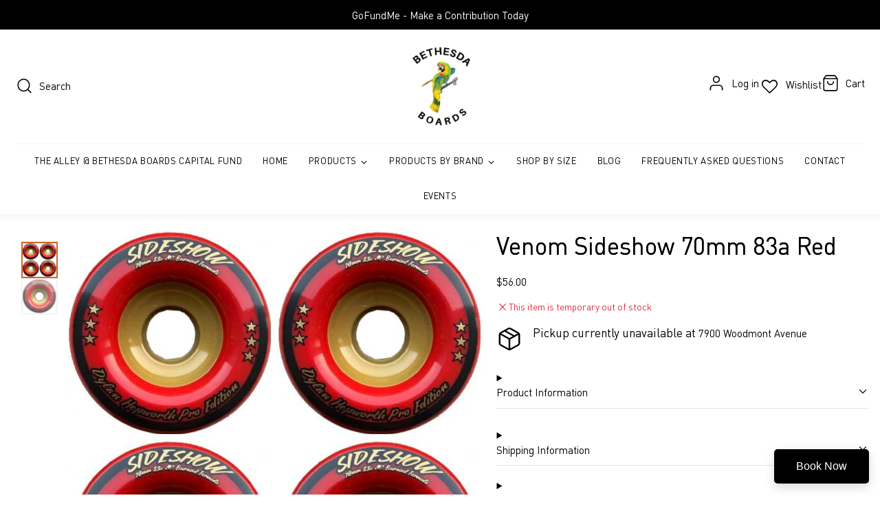

--- FILE ---
content_type: text/css
request_url: https://bethesdaboards.com/cdn/shop/t/12/assets/ced-custom.css?v=55691640938070920911658983862
body_size: 7186
content:
@import"https://fonts.googleapis.com/css2?family=Karla:wght@300;400&family=Open+Sans:wght@300;400;500&display=swap";:root{--page-width: 1305px;--primary-color: #FF8411;--secondory-color: #000;--white: #ffffff}@font-face{font-family:RockSalt-Regular;src:url(./RockSalt-Regular.eot);src:url(./RockSalt-Regular.eot?#iefix) format("embedded-opentype"),url(./RockSalt-Regular.otf) format("otf"),url(./RockSalt-Regular.svg#RockSalt-Regular) format("svg"),url(./RockSalt-Regular.ttf) format("truetype"),url(./RockSalt-Regular.woff) format("woff"),url(./RockSalt-Regular.woff2) format("woff2")}@font-face{font-family:DINPro;src:url(./DINPro.eot);src:url(./DINPro.eot?#iefix) format("embedded-opentype"),url(./DINPro.otf) format("otf"),url(./DINPro.svg#DINPro) format("svg"),url(./DINPro.ttf) format("truetype"),url(./DINPro.woff) format("woff"),url(./DINPro.woff2) format("woff2");font-display:swap}input.\#form-input:focus,textarea:focus,select:focus{outline:none;border:1px solid #000!important}*{font-weight:400!important}body,html,span{font-family:DINPro;font-size:15px!important}.\#hero-block.ced_custom_page_page{width:min(100%,1020px);margin:0 auto}.\#button,.spr-button-primary{border-radius:0}.\#button.\@ghost,.\@ghost.shopify-payment-button__button.shopify-payment-button__button--unbranded{box-shadow:unset;color:#fff;background:var(--primary-color);transition:.3s all}.\#button:hover.\@ghost:hover,.\@ghost.shopify-payment-button__button.shopify-payment-button__button--unbranded:hover{opacity:.8}.\#section.\@color-scheme\:invert,.\#media-placeholder.\@color-scheme\:invert,.\#media-overlay.\@color-scheme\:invert{background-color:#000}.\#section.\@color-scheme\:invert.ced_custom_page_title{padding-top:28px;padding-bottom:0;background:transparent}.\#section.\@color-scheme\:invert.ced_custom_page_title .\#hero-block h3{color:#000}.\#media-overlay.\@color-scheme\:invert{opacity:.98}.\#section.\@color-scheme\:default .\#media .\#hero-heading{color:#fff}.\#section.\@color-scheme\:invert{background-size:62px}.\#section.\@color-scheme\:invert .\#section-body .\#hero{text-align:left}.\#section.\@color-scheme\:invert .\#floating-content{padding-left:0}.\#section.\@color-scheme\:invert .\#button-group.\@align\:center{justify-content:left}.\#section.\@color-scheme\:invert .\#button.\@color\:invert{background-color:}.\#grid.\@reverse\:desktop{padding-top:0;padding-bottom:0}.\#section.\@color-scheme\:invert .\#hero-heading{color:#fff}.\#section.\@color-scheme\:invert .\#column.\@span\:6.\@span\:mobile\:12 figure{padding:0}.\#section.\@color-scheme\:invert .\#column.\@span\:6.\@span\:mobile\:12 figure img{height:450px;object-fit:cover}.\#grid.\@reverse\:desktop>*{direction:revert;position:relative;min-height:450px}.\#section-header{margin-bottom:25px}.\#section-button{margin-top:15px}#shopify-section-announcement-bar{position:relative;z-index:999}announcement-bar.\#announcement-bar{background-color:var(--secondory-color)}announcement-bar.\#announcement-bar p{color:#fff}button.\#announcement-bar-dismiss{display:none}.\#grid.\@container{padding-left:0;padding-right:0}.\#hero-heading{font-family:DINPro;text-transform:uppercase;color:#000;font-weight:700;display:inline-block}.\#main-header-inner-container{max-width:1500px;margin:0 auto}.\#main-header-inner{background-color:#fff}.\#main-header{box-shadow:0 -3px 14px 2px #0000001a}.\#main-header.\@overlap .\#main-header-inner{position:static!important}.\#main-header.\@overlap:after{display:none}.\#main-nav-container{border-top:1px solid #f5f5f5}.\#main-nav-wrapper .\#main-nav-link.\@root{color:#000;font-size:13px;font-weight:400;padding-left:15px!important;padding-right:15px!important;transition:.3s all;opacity:1;border-bottom:2px solid transparent}.\#main-nav-wrapper .\#main-nav-link.\@root:hover,.\#main-nav-wrapper .\#main-nav-item.\@root:hover>.\#main-nav-link.\@root{background-color:transparent!important;color:var(--primary-color);border-color:var(--primary-color)}ul.\#main-nav-submenu a{opacity:1!important;transition:.3s all;-webkit-transition:.3s all;-ms-transition:.3s all;-o-transition:.3s all;-moz-transition:.3s all;font-size:13px!important;padding-left:10px!important;padding-right:10px!important}ul.\#main-nav-submenu a:hover{color:var(--primary-color)}.\#main-header-logo.\@img{width:120px}.\#main-nav-item.\@dropdown a.\#main-nav-link.\@root SVG{stroke-width:2px;top:2px;position:relative}.\#main-header-toolbar .main-header-toolbar-link{text-decoration:none}span.main-header-toolbar-link-icon{display:inline-block;vertical-align:middle;margin-right:5px;position:relative}.main-header-toolbar-link-icon .\#cart-counter{background-color:var(--primary-color)}span.main-header-toolbar-link-icon .\#icon{color:#000;transition:.3s all;-webkit-transition:.3s all;-ms-transition:.3s all;-o-transition:.3s all;-moz-transition:.3s all}.\#main-header-toolbar span.main-header-toolbar-link-text{color:#000;vertical-align:middle;display:inline-block;transition:.3s all;-webkit-transition:.3s all;-ms-transition:.3s all;-o-transition:.3s all;-moz-transition:.3s all}.\#main-header-toolbar .main-header-toolbar-link:hover span,.\#main-header-toolbar .main-header-toolbar-link:hover svg{color:var(--primary-color)}.site-header__link.wishlist-hero-header-icon{text-decoration:none;vertical-align:middle;color:#000;transition:.3s all;-webkit-transition:.3s all;-ms-transition:.3s all;-o-transition:.3s all;-moz-transition:.3s all}.site-header__link.wishlist-hero-header-icon:hover,.site-header__link.wishlist-hero-header-icon:hover i.wlh-icon-heart-empty:before{color:var(--primary-color)}.site-header__link.wishlist-hero-header-icon i.wlh-icon-heart-empty{display:inline-block;vertical-align:middle;margin-right:3px;padding-top:0!important}.site-header__link.wishlist-hero-header-icon i.wlh-icon-heart-empty:before{color:#000;transition:.3s all;-webkit-transition:.3s all;-ms-transition:.3s all;-o-transition:.3s all;-moz-transition:.3s all}.\#section .\#section-body .\#grid,.\#section .\#section-body .\#hero,.\#section .\#section-body .\#section-button,.ced_custom_cart{max-width:1500px;width:100%;margin:0 auto;padding-left:16px;padding-right:16px}.ced_custom_cart{display:block}.\#section.\@color-scheme\:alt,.\#section.\@color-scheme\:default{background:transparent}main-nav .mobile_data_ui{display:none}form#customer_login .\#form-field,#create_customer .\#form-field{position:relative}.\#form-field span.show_hide_password{position:absolute;top:41px;right:16px}.\#form-field .\#form-label{text-transform:capitalize;color:#000;opacity:1;text-shadow:0 0 0;font-size:15px}.\#form-field .\#form-custom-select-trigger,.\#form-field .\#form-input,.\#form-field .\#form-select{border:1px solid #e4e4e4;font-size:15px;color:#6e6a6a;height:45px;box-shadow:unset;background:#fff}.\#form-field p{font-size:13px;margin-top:5px}.custom_slider .item img{width:100%}.slide.custom_slider .carousel-control{position:absolute;width:45px;height:45px;top:50%;transform:translateY(-50%);background-color:#000;line-height:55px;opacity:1;transition:.3s all;-webkit-transition:.3s all;-moz-transition:.3s all;-o-transition:.3s all;background-image:none;display:none}.slide.custom_slider .carousel-control:hover{background-color:var(--primary-color)}.custom_collection_list{gap:15px}.\#collection-cart-inner{position:relative}.custom_collection_list .\#collection-card a.stretched-link{background:#000;opacity:.2}.custom_collection_list .\#collection-card:hover .\#collection-cart-inner a.stretched-link{opacity:.4}.custom_collection_list .\#collection-card .\#collection-card-body{position:absolute;margin:0;bottom:5%;width:100%;z-index:21;transform:translateY(-50%)}.custom_collection_list h5.\#collection-card-title{opacity:1}.custom_collection_list .\#collection-card .\#collection-card-body h5 a{font-family:DINpro;opacity:1;color:#fff;background:var(--primary-color);position:static;text-decoration:none;font-size:17px;padding:15px 10px}.custom_collection_list .\#collection-card .\#collection-card-body h5 a:hover{text-decoration:none}.ced-section.\#section{background:#000;padding-top:65px;padding-bottom:60px}.ced-row{display:flex;flex-wrap:wrap;width:100%;align-items:center}.ced-column__img{max-width:500px;flex:0 0 500px}.ced-column__image-wrap{position:relative}.ced-column__image-wrap img{width:100%}.ced-column__h{position:absolute;top:50%;left:calc(100% - 40px);transform:translateY(-50%);width:300px}.ced-column{max-width:calc(100% - 500px);flex:0 0 calc(100% - 500px);padding-left:300px}.ced-column__content{padding-left:20px;position:relative}.ced-column__content h3.sub_heading{position:absolute;left:12px;top:-13px;font-weight:700!important;font-size:85px;text-shadow:0 0 #fff;color:#fff;opacity:.1}.ced-column__content h3{color:#fff;margin-bottom:25px;text-transform:uppercase}.ced-column__content p{color:#fff;font-size:16px;line-height:38px;text-align:justify}.ced-column__content .actions a{display:inline-block;padding:14px 30px;background:var(--primary-color);color:#fff;text-decoration:none;margin-top:15px;transition:.3s all}.ced-column__content .actions a:hover{opacity:.8}.ced-list{padding:0}.ced-list .ced-list__items{display:inline-block;list-style:none;margin-bottom:7px}.ced-list__items ul{padding:0;list-style:none}.ced-list__items ul li{margin-bottom:8px;color:#504444;position:relative;display:inline-block;padding-left:21px;margin-right:20px}.ced-list__items ul li:after{content:"";width:7px;height:10px;position:absolute;left:3px;border-radius:0;top:7px;border-bottom:2px solid #05760b;border-right:2px solid #05760b;transform:rotate(45deg)}.custom_faq .\#faq{max-width:1050px;width:100%!important;padding-left:16px;padding-right:16px}.custom_faq .\#faq .\#faq-item:first-child{border-top:none}.custom_faq .\#faq-item .\#faq-item-heading{color:#000;opacity:1!important;font-size:15px}.custom_faq .\#faq-item .\#faq-item-heading svg{width:17px;stroke-width:2px}.custom_faq .\#faq-item-content{padding-bottom:50px}.custom_faq .\#faq-item-content p{color:#807070}.\#main-footer{background-color:#000!important}.\#main-footer-grid.\@column-size\:auto,.\#main-footer .\#main-footer-bottom{max-width:1500px;margin:0 auto;display:flex;flex-wrap:wrap;width:100%;gap:unset;padding-left:8px;padding-right:8px}.\#main-footer .\#main-footer-bottom{margin-top:65px;padding-left:16px;padding-right:16px}.\#main-footer-grid.\@column-size\:auto .\#main-footer-grid-column{flex:0 0 25%;padding-left:8px;padding-right:8px}.\#main-footer-grid .\#main-footer-grid-column .\#main-footer-heading{margin-bottom:27px}.\#hero-heading{font-size:35px}.\#section.custom_about_us{padding-top:90px;padding-bottom:20px}.custom_about{display:flex;flex-wrap:wrap}.custom_about .images_wrapper,.custom_about .about_content{flex:0 0 50%}.custom_about .images_wrapper img{width:100%;height:450px;object-fit:cover;display:block}.custom_about .about_content .inner{background-color:#fff;padding:50px 75px;text-align:center;height:calc(100% - 50px);top:25px;position:relative;width:calc(100% + 4rem);transform:translate(-4rem)}.custom_about .about_content .inner:after{background-image:url(pattern_new.png);content:"";position:absolute;left:0;top:0;width:100%;height:100%;opacity:.05;background-size:50%}.custom_about .about_content .\#floating-content{display:block;height:auto;top:50%;transform:translateY(-50%);position:relative;z-index:1}.custom_about .about_content .inner h3.\#hero-heading{font-size:40px;color:#000}.custom_about .about_content .inner .\#hero-text p{color:#333!important;margin-top:30px;margin-bottom:25px;font-size:20px}.custom_about .about_content .inner .\#button-group{display:block}.custom_about .about_content .inner .\#button-group .\#button{display:inline-block;background:var(--primary-color);border-radius:0;color:#fff;transition:.3s all;margin-top:20px;border-color:var(--primary-color)}.custom_about .about_content .inner .\#button-group .\#button:hover{opacity:.8}.img-wrapper.custom_block{display:flex;padding-bottom:65px;flex-wrap:wrap}.img-wrapper.custom_block>.img-box{padding-right:8px;flex:0 0 50%}.img-wrapper.custom_block>.img-box img{width:100%;display:block}.img-wrapper.custom_block .right_box{flex:0 0 50%;display:flex;flex-wrap:wrap;padding-left:8px}.custom_block .right_box .banner-text{flex:0 0 100%;padding:65px 30px;text-align:center;background:var(--primary-color);margin-bottom:16px;position:relative}.banner_txt_inner{max-width:450px;margin:0 auto;width:100%;position:relative;z-index:1}.custom_block .right_box .banner-text:after{content:"";width:100%;position:absolute;height:100%;background-image:url(/cdn/shop/files/sub-banner-2.jpg?v=1649853722);top:0;left:0;background-size:cover;opacity:.1}.custom_block .right_box .banner-text h2{font-family:DINPro;font-weight:700;color:#fff!important;font-size:40px}.custom_block .right_box .banner-text p{line-height:26px;font-size:17PX;margin-top:25px;color:#fff;margin-bottom:25px}.custom_block .right_box .img-box{flex:0 0 50%}.custom_block .right_box .img-box.item-3{padding-right:8px}.custom_block .right_box .img-box.item-4{padding-left:8px}.custom_block .right_box .img-box img{width:100%;height:285px;object-fit:cover;display:block}.img-wrapper.custom_block .img-box{position:relative}.img-wrapper.custom_block .img-box .inner{position:relative;overflow:hidden}.img-wrapper.custom_block .img-box a{display:block}.img-wrapper.custom_block .img-box img{transition:.4s all}.img-wrapper.custom_block .img-box .inner>a:after{content:"";width:100%;height:100%;position:absolute;left:0;top:0;background:#000;opacity:.5}.img-wrapper.custom_block .img-box:hover img{transform:scale(1.1)}.img-wrapper.custom_block .img-box .collection{position:absolute;z-index:999;bottom:25px;width:100%;padding-left:15px;padding-right:15px}.img-wrapper.custom_block .img-box.item-1 img{height:647px;object-fit:cover;display:block}.img-wrapper.custom_block .img-box .collection a{color:#fff;font-size:25px}.custom_block .right_box .banner-text .\#button.\@ghost{border-color:#fff;box-shadow:unset;color:#fff;background-color:transparent}.custom_block .right_box .banner-text .\#button.\@ghost:hover{border-color:var(--primary-color);background-color:var(--primary-color)}.img-wrapper.custom_block_2{display:flex;flex-wrap:wrap;padding-top:0;padding-bottom:85px}.img-wrapper.custom_block_2 .img-box{flex:0 0 50%;padding-left:8px;padding-right:8px;position:relative}.img-wrapper.custom_block_2 .img-box>a{display:block;position:relative;opacity:.7;overflow:hidden}.img-wrapper.custom_block_2 .img-box>a img{display:block;width:100%;height:350px;object-fit:cover;transition:.3s all;-webkit-transition:.3s all;-ms-transition:.3s all;-moz-transition:.3s all}.img-wrapper.custom_block_2 .img-box:hover img{transform:scale(1.1)}.custom_block_2 .collection{position:absolute;width:calc(100% - 50px);left:25px;text-align:center;top:50%;transform:translateY(-50%)}.custom_block_2 .collection a{display:inline-block;text-decoration:none;color:#fff;font-weight:700!important;font-size:20px;text-transform:uppercase;padding:10px 15px;transition:.3s all;-webkit-transition:.3s all;-ms-transition:.3s all;-o-transition:.3s all;-moz-transition:.3s all}.custom_block_2 .collection a:hover{color:var(--primary-color)}.custom_collection.\#grid .\#product-card{padding-bottom:15px}.wishlisthero-floating{background:#ededed}.wishlisthero-floating .__react_component_tooltip{display:none}.\#product-card-media .\#media-image.\@position\:center{object-fit:cover}.\#product-card-info{width:100%!important;text-align:left!important;padding-left:15px;padding-right:15px}.\#product-card-info h5.\#product-card-title{text-overflow:ellipsis;white-space:nowrap;overflow:hidden;color:#000;font-size:15px;font-family:DINPro;opacity:1}.\#product-card-info .\#product-card-price{opacity:1;color:#000;font-size:20px;display:block}.\#search-template .\#collection-grid-sort{display:block;border-bottom:1px solid #e4e4e4;margin-bottom:25px;padding-bottom:15px}.\#search-template .\#collection-grid-sort:after{content:"";clear:both;display:table}.\#search-template .\#collection-grid-sort .\#form-select{float:right}.\#search-template .\#search-template-grid .\#grid{grid-gap:1rem}.\#search-template .\#collection-grid{padding-right:0}.\#search-template .\#search-template-form input{font-size:15px;height:45px;color:#333}.\#collection-grid-wrapper .\#collection-grid{padding-right:0}.\#product-card .\#product-card-badges{right:auto;left:22px}.\#collection-sidebar{background:transparent!important}.\#collection-sidebar{background:transparent!important;padding-left:0!important;padding-right:0!important}.\#collection-filter-label{margin-bottom:13px;border-bottom:1px solid #e4e4e4;padding-bottom:10px}details.\#collection-filter{border-bottom:none;padding-bottom:0;margin-bottom:25px}ul.\#collection-filter-list li{line-height:30px}.\#modal-popup-content .\#collection-sidebar{padding-left:15px!important;padding-right:15px!important}.page-width.custom_breadcrumbs{display:none}nav.breadcrumbs{margin-top:20px;margin-bottom:20px}.\#grid.\@strict.product_secription_top{display:block;grid-template-columns:unset;padding-top:25px}.\#grid.\@strict.product_secription_top:after{clear:both;display:table;content:""}.\#grid.\@strict.product_secription_top .\#column.\@span\:8{float:left;width:55%;position:sticky;top:0}.\#grid.\@strict.product_secription_top .\#column.\@span\:4{float:left;width:45%;padding-left:20px}.\#grid.\@strict.product_secription_top .loader-container{position:fixed;width:100%;height:100%;text-align:center;background-color:#fff;z-index:9}.\#grid.\@strict.product_secription_top .loader-container .loader{border:5px solid var(--primary-color);border-top:5px solid #e4e4e4;width:50px;height:50px;top:50%;position:relative;transform:translateY(-50%);margin-bottom:25px}.\#grid.\@strict.product_secription_top .loader-container>div{top:50%;position:relative;transform:translateY(-50%)}.\#grid.\@strict.product_secription_top .\#product-meta-inner{padding:0}.product_secription_top .\#product-meta-inner h3.\#hero-heading{font-size:35px;line-height:42px;font-family:DINPro;letter-spacing:unset;text-shadow:0 0 0}.product_secription_top .spr-starrating.spr-summary-starrating{display:block}.modal.custom-popup-outer{position:fixed;top:0;left:0;width:100%;height:100%;overflow-y:auto;background-color:#00000080;z-index:9999;display:none}.modal.custom-popup-outer .modal-card{max-width:1400px;width:calc(100% - 30px);margin:7% auto;background:#fff;position:relative}.custom-popup-outer .header{display:flex;border-bottom:1px solid #e4e4e4;width:100%;padding:15px;flex-wrap:wrap}.custom-popup-outer .header .logo{flex:0 0 25%;margin-top:auto;margin-bottom:auto;border-right:1px solid #e4e4e4}.custom-popup-outer .header .logo h1{font-size:19px;color:#000;text-transform:uppercase}.custom-popup-outer .header .search{flex:0 0 75%;padding-left:15px}.custom-popup-outer .wishlisthero-floating{display:none}.custom-popup-outer .header .search .\#predictive-search-input{position:relative;display:block}.custom-popup-outer .header .search .\#predictive-search-input-results{position:absolute;width:100%;top:49px;z-index:9;max-height:435px;overflow-y:auto;box-shadow:0 0 9px #0000001a}h5.\#predictive-search-resource-heading{color:#000;opacity:1;font-size:18px}.\#predictive-search-resource .\#collection-card-title a.stretched-link{position:static;color:#000;font-size:16px}.custom-popup-outer .header .search form.\#search-popup-form{border:1px solid #e4e4e4;border-radius:0;padding:10px}.custom-popup-outer .header .search input{font-size:15px}.custom-popup-outer .header .search form.\#search-popup-form .\#search-popup-icon svg{width:24px}.custom-popup-outer .header .search modal-close.\#search-popup-close{display:none}.modal.custom-popup-outer .modal-card button.close{position:absolute;right:-15px;top:-15px;width:35px;height:35px;background:#fff;border:1px solid #fff;border-radius:100%;cursor:pointer}.modal.custom-popup-outer .custom-modal{display:flex}.modal.custom-popup-outer .custom-modal>.\#column{flex:0 0 25%}.\#product-meta-inner .\#product-meta-block.\@type\:title .\#hero{padding-left:0;padding-right:0}.\#product-meta-inner .\#product-meta-block.\@type\:title .\#hero .\#hero-heading{font-weight:400;text-transform:capitalize}.custom-main{margin-bottom:30px}.custom-grip p.line-item-property__field{margin-bottom:6px}.custom-grip div.c_grip_item{position:relative;margin-right:15px}.custom-grip div.c_grip_item input{position:absolute;left:0;top:0;width:1px;height:1px}.custom-grip div.c_grip_item label{display:inline-block;padding-left:24px;position:relative;font-size:15px;color:#333;cursor:pointer}.custom-grip div.c_grip_item label:before{content:"";width:16px;height:16px;border:2px solid #333;display:inline-block;border-radius:50%;vertical-align:middle;position:absolute;left:0;top:5px}.custom-grip div.c_grip_item input+label:after{content:"";width:12px;height:7px;border-left:2px solid #333;border-bottom:2px solid #333;position:absolute;transform:rotate(-54deg);left:3px;top:6px;border-radius:2px;opacity:0;visibility:hidden}.custom-grip div.c_grip_item input:checked+label{color:var(--primary-color)}.custom-grip div.c_grip_item input:checked+label:after,.custom-grip div.c_grip_item input:checked+label:before{border-color:var(--primary-color);visibility:visible;opacity:1}.\#product-meta-inner .\#product-meta-block:not(:first-child){margin-top:15px}.\#product-meta-inner .\#product-meta-block:not(:last-child){margin-bottom:5px}.\#product-meta-inner .\#product-meta-block.\@type\:buy_buttons{max-width:100%}.\#product-meta-inner .\#product-meta-block.\@type\:buy_buttons .\#grid{display:block;padding-left:0;padding-right:0;margin-left:-5px;width:calc(100% + 10px)}.\#product-meta-inner .\#product-meta-block.\@type\:buy_buttons .\#grid:after{content:"";clear:both;display:table}.\#product-meta-inner .\#product-meta-block.\@type\:buy_buttons .\#grid .\#column{float:left;width:50%;padding-left:5px;padding-right:5px}.\#product-meta-inner .\#product-meta-block.\@type\:buy_buttons .\#grid .\#column button{border-radius:0!important;font-size:16px;font-family:DINPro;text-transform:initial;padding-top:20px;transition:.3s all;padding-bottom:20px;font-weight:400!important;letter-spacing:unset}.wishlisthero-product-page-button-container{margin-top:18px}.wishlisthero-product-page-button-container button{width:100%;padding-top:20px!important;padding-bottom:20px!important;height:auto!important}.wishlisthero-product-page-button-container button span{font-family:DINPro;font-weight:700;FONT-SIZE:16px}.wishlisthero-product-page-button-container button span svg{display:none}.\#product-option-picker-body .\#form-swatch-inner{border:1px solid #e4e4e4;font-weight:400;font-size:13px;padding:8px 20px}.custom-grip div.c_grip_item input{display:inline-block!important}.\#product-stock-alert .\#product-stock-alert-inner svg{width:18px;stroke-width:1.5px}.\#product-stock-alert .\#product-stock-alert-text{font-weight:400;font-size:14px}.\#product-meta-block .\#product-meta-collapse:after,.\#product-meta-block .\#product-meta-collapse:before{display:none}.\#product-meta-block.\@type\:collapsible_tab+.\#product-meta-block.\@type\:collapsible_tab{margin:unset!important}.\#product-meta-collapse-item .\#product-meta-collapse-heading{border-bottom:1px solid #e4e4e4;opacity:1}.\#product-meta-collapse-item .\#product-meta-collapse-heading span{text-transform:capitalize;font-weight:400;font-size:17px}.\#product-meta-collapse-item .\#product-meta-collapse-heading svg{stroke-width:1.5px}.\#product-meta-collapse-item .\#product-meta-collapse-body{padding-top:12px}.\#product-meta-collapse-item .\#product-meta-collapse-body p{color:#766363}#shopify-product-reviews{max-width:1500px;margin:0 auto!important;padding-left:16px;padding-right:16px;width:100%}.spr-content .new-review-form h3.spr-form-title{font-size:18px;text-shadow:0 0 BLACK;border-bottom:1px solid #e4e4e4;padding-bottom:12px}.spr-header{text-align:center}.spr-header span.spr-summary-caption,.spr-header .spr-summary-actions{display:block}.spr-header span.spr-starrating{display:inline-block;margin-bottom:7px}.spr-header span.spr-starrating .spr-icon,.spr-review-header-starratings .spr-icon{color:var(--primary-color)}.spr-header .spr-summary-actions-newreview{float:none;display:inline-block;padding:15px 30px;margin-top:10px;background-color:#000;color:#fff;text-decoration:none;font-family:DINPro;font-size:16px;transition:.3s all}.spr-header .spr-summary-actions-newreview:hover{background-color:orange;border-color:orange}.spr-review-header-title{font-size:17px}.spr-form-message-success{color:green}.spr-review-content p.spr-review-content-body{line-height:25px;color:#817e7e;font-size:15px}.spr-content .spr-form-label{text-transform:capitalize!important;font-size:15px!important;text-shadow:0 0 BLACK;margin-bottom:7px!important}.spr-form-contact input.spr-form-input,.spr-form-review input.spr-form-input,.spr-form-review textarea.spr-form-input{height:45px;font-size:15px;border:1px solid #e4e4e4}.spr-content .spr-form-actions{text-align:right}.spr-content .spr-button-primary{float:none;text-transform:capitalize;font-size:16px;letter-spacing:unset;transition:.3s all}.spr-content .spr-button-primary:hover{opacity:.8}.\#product-card.\@align\:center .\#product-card-info{padding-left:0;padding-right:0;margin-bottom:5px}.custom_collection .\#product-card.\@align\:center .\#product-card-info{padding-left:10px;padding-right:10px}.\#collection-grid-wrapper .\#collection-grid-header .\#collection-grid-product-count{font-size:16px;font-weight:400}.\#collection-grid-wrapper .\#collection-grid-header .\#form-select,.\#search-template .\#collection-grid-sort .\#form-select{border:1px solid #e4e4e4;background:transparent}.\#collection-grid-wrapper .\#collection-grid-header .\#form-select select,.\#search-template .\#collection-grid-sort .\#form-select select{font-size:15px;font-family:DINPro;background:transparent;height:45px}.\#collection-grid-wrapper .\#collection-grid-header .\#form-select svg,.\#search-template .\#collection-grid-sort .\#form-select svg{stroke-width:2px}.\#collection-grid-active-filters .\#active-filter{margin-bottom:9px;margin-right:5px}.\#collection-grid-active-filters .\#active-filter-link{display:inline-block;border:1px solid #e4e4e4;padding:4px 15px}.\#collection-grid-active-filters .\#active-filter-link .\#active-filter-type{display:none}.\#active-filter-link span.\#active-filter-value{font-weight:400;text-transform:capitalize;font-size:13px;display:inline-block;vertical-align:middle}.\#collection-grid-active-filters .\#active-filter-link svg{display:inline-block;vertical-align:middle;stroke-width:2px;width:15px}collection-product-grid>.\#grid,.\#search-template-grid .\#grid{padding-left:0!important;padding-right:0!important}collection-product-grid .\#product-card.\@align\:center .\#product-card-info{padding-left:0;padding-right:0;margin-bottom:5px}collection-product-grid .\#product-card{margin-bottom:15px}.\#product-card .ced-view-entire-product-container .view-entire-product{position:absolute;top:50%;z-index:9;background:#000;color:#fff;text-decoration:none;font-size:15px;padding:3px 10px 5px;left:50%;transform:translate(-50%,-50%);transition:.3s all;-webkit-transition:.3s all;-ms-transition:.3s all;-o-transition:.3s all;-moz-transition:.3s all;opacity:0;visibility:hidden;z-index:99;width:120px;text-align:center;line-height:25px;display:block}.\#product-card:hover .ced-view-entire-product-container .view-entire-product{opacity:1;visibility:visible}.\#product-card .ced-view-entire-product-container .view-entire-product:hover{background-color:#da8420}.\#collection-filter-contents{margin-top:calc(var(--spacer)*.5);max-height:250px;overflow-y:auto}.\#collection-filter-contents .\#price-slider-base{width:calc(100% - 2rem)}.\#collection-filter .\#collection-filter-label{border-bottom:1px solid #e4e4e4;padding-top:10px!important}.\#collection-filter .\#collection-filter-label span{color:#000;font-size:16px;text-transform:capitalize;text-shadow:0 0 BLACK}ul.\#collection-filter-list .\#form-checkbox{color:#000;opacity:1}ul.\#collection-filter-list .\#form-checkbox-icon{border:2px solid #000}.modal.custom-popup-outer .custom-modal .\#column .\#collection-sidebar{padding:0 10px!important}.\#price-slider-values>div{color:#000}a.\#active-filter-reset{text-transform:capitalize;text-shadow:0 0 BLACK;font-size:15px;display:inline-block;vertical-align:middle}.custom-modal-product-grid{flex:0 0 75%}.custom-modal-product-grid .\#grid{display:block}.custom-modal-product-grid .\#grid:after{content:"";clear:both;display:table}.modal.custom-popup-outer .custom-modal .custom-modal-product-grid .\#column{float:left;padding:10px;width:calc(100% / 3)}.modal.custom-popup-outer .custom_pop_inner{border:1px solid #e4e4e4;padding:20px 15px}.opt_select input{display:block;width:100%;height:40px;border:1px solid #e4e4e4;color:#816f6f;text-align:center;margin-top:15px;margin-bottom:11px}.opt_select button.customSelect{display:block;width:100%;padding:15px;border-radius:0;border:1px solid #000;font-size:16px;font-family:DINPro;color:#000;background:#fff;cursor:pointer;transition:.3s all;-webkit-transition:.3s all;-ms-transition:.3s all;-o-transition:.3s all;-moz-transition:.3s all}.opt_select button.customSelect:hover{background-color:#75bada;border-color:#75bada}.ced_custom_cart .\#cart-items{padding-left:0}.ced_custom_cart .\#col.\@8{width:75%}.ced_custom_cart .\#col.\@4{width:25%}.\#cart-items-header .\#cart-items-title{font-size:25px}.\#cart-items-header .\#cart-items-shopping-link{color:#000;text-shadow:0 0 BLACK}.\#cart-item-image figure.\#media{border:1px solid #d1cece}.\#cart-items-body h5.\#cart-item-title{text-shadow:0 0 0;line-height:19px;margin-bottom:5px;font-size:15px}.\#cart-item-meta ul.\#cart-item-props li{line-height:27px;color:#606060}.\#cart-item-price span.\#cart-item-price-final{color:#000;font-size:17px;text-shadow:0 0 BLACK}.\#cart-item-qty-controls{border:1px solid #e4e4e4}.\#cart-item-qty-controls button svg{color:#000;stroke-width:2px!important;opacity:1}.\#cart-item-qty-controls input{border:none;background:transparent;height:42px}.\#cart-item-qty-controls input:focus,.\#cart-item-qty-controls input:focus-visible{border:none;box-shadow:unset}label.\#cart-checkout-order-notes-label{text-shadow:0 0 BLACK;text-transform:capitalize;font-size:16px}.\#cart-checkout-order-notes textarea{border:1px solid #e4e4e4;font-size:15px;color:#333;padding:8px;min-height:140px}.\#cart-checkout-buttons .\#button-inner span{text-transform:capitalize;letter-spacing:unset}.\#cart--clear-cart a{color:#000;text-shadow:0 0 BLACK}.ced_custom_cart .\#cart-checkout{background:transparent!important;padding-left:0!important;padding-right:0!important}h2.\#cart-empty-title{text-transform:capitalize}.ced_custom_cart .\#cart-empty{padding-bottom:85px}.ced_custom_page_blog{text-align:center!important}.\#article-card-caption h5.\#article-card-title{color:#000;opacity:1;font-size:19px;text-shadow:0 0 BLACK}ul.\#article-card-meta li{font-style:italic}.\#article-card.\@align\:center .\#article-card-caption{text-align:left}.\#article-card-meta,.\#article-card.\@align\:center .\#article-card-meta{justify-content:left;margin-top:5px}h3.contact_title{margin-bottom:28px;flex:0 0 100%;order:1;border-bottom:1px dashed #e4e4e4;padding-bottom:10px;font-size:30px}.contact_custom_info{display:flex;max-width:1500px;margin:0 auto;width:100%;flex-wrap:wrap;padding-left:16px;padding-right:16px}.contact_custom_info .\#contact-form{width:calc(100% - 300px);order:3}.contact_custom_info .\#contact-form .\#grid.\@strict{padding-left:0;padding-right:0}.contact_custom_info .\#contact-form .\#form-field textarea{height:180px}.contact_custom_info .contact_info{width:300px;text-align:left;order:1;padding-right:30px}.contact-details-custom ul{list-style:none;padding:0 0 18px;margin:0;border-bottom:1px dashed #e4e4e4}.contact-details-custom ul li{margin-bottom:30px}.contact-details-custom .peer-content h4{margin-bottom:7px;font-size:22px;text-shadow:0 0 BLACK}.contact-details-custom .peer-content p{color:#333}.social-link.peer-icon svg.\#icon{width:17px!important;height:17px}.contact_custom_info .flex-center{justify-content:right}.contact_custom_info .flex-center button span{text-transform:capitalize;font-family:DINPro;letter-spacing:unset;text-shadow:0 0 BLACK}.custom_newsletter{padding-top:60px;padding-bottom:60px;margin-top:70px;background:#fff}.\#main-footer-newsletter-inner{display:block!important;border:none!important;position:relative}.\#main-footer-newsletter-inner button#Subscribe{position:absolute;right:0;top:0;cursor:pointer;height:50px}.\#main-footer-newsletter-inner input{border:1px solid #fff;height:50px;font-size:15px}.\#main-footer-newsletter-inner p{font-size:14px;margin-top:5px}.custom_newsletter .\#grid{display:block;text-align:center}.custom_newsletter .\#grid .\#hero-block.\@spaced-block{margin-top:45px;margin-bottom:20px}.custom_newsletter .\#grid .\#hero-text{opacity:1;font-size:17px}.\#main-footer-newsletter h3#ContactFooter-success{font-size:16px;color:green;margin-top:10px}.\#main-footer-newsletter h3#ContactFooter-success svg{width:20px;display:inline-block;vertical-align:middle;margin-right:6px}.\#main-footer-heading{font-family:DINPRO;margin-bottom:40px;font-size:19px!important}.\#main-footer-text p,.\#main-footer-social-menu .\#social-profiles-item,.\#main-footer-nav>li>a{font-size:15px}.\#main-footer-text p{line-height:30px}ul.\#main-footer-nav a{font-weight:400;line-height:35px}.footer_social{margin-top:35px}.\#main-footer-newsletter-inner{border-radius:0!important}p.\#main-footer-copy-text{margin-bottom:35px}.\#main-footer-social-menu .\#social-profiles-item{opacity:1}nav.\#customer-nav .\#customer-nav-item{font-size:15px;text-transform:capitalize;opacity:1;border-bottom:1px solid #333;padding-left:0;padding-right:0;margin-left:10px;padding-bottom:1px;margin-right:10px;transition:.3s all}nav.\#customer-nav .\#customer-nav-item.\!active,nav.\#customer-nav .\#customer-nav-item:hover{color:var(--primary-color);border-color:var(--primary-color)}.\#customer-account .\#customer-address-list .\#customer-address-item{border:1px solid #e4e4e4;padding:20px;margin-right:5px;box-sizing:border-box;position:relative}.\#customer-address-item .\#customer-address-info p{color:#333;font-size:15px;line-height:25px}.\#customer-address-item .\#customer-address-item-default{position:absolute;right:0;top:0;width:35px;height:35px;border:2px solid green;overflow:hidden;border-radius:0;text-indent:-100px}.\#customer-address-item .\#customer-address-item-default:after{content:"";height:10px;width:17px;border-left:2px solid green;border-bottom:2px solid green;position:absolute;left:8px;top:8px;transform:rotate(-45deg)}.\#customer-address-form .\#row .\#column{margin-bottom:20px}.\#customer-address-form .\#row{margin-left:0;margin-right:0;display:block;margin-top:0}.page_custom.\#rte p{line-height:27px;color:#333}.page_custom.\#rte *{font-weight:700;opacity:1}.page_custom.\#rte p b{color:#000;font-weight:700!important}@media (max-width: 1200px){.ced-column__img{max-width:400px;flex:0 0 400px}.ced-column__h{width:195px;left:calc(100% - 155px)}.ced-column{max-width:calc(100% - 400px);flex:0 0 calc(100% - 400px);padding-left:55px}}@media (max-width: 1060px){.page_custom.\#rte.\@width\:normal{width:100%;padding-left:16px;padding-right:16px}}@media (max-width: 1024px){.custom_slider .item img{height:auto}}@media (max-width: 991px){.\#modal-popup .\#main-nav{padding-left:15px!important;padding-right:15px!important}.\#modal-popup .\#main-nav-link{font-size:15px!important;text-transform:capitalize;letter-spacing:unset}.\#modal-popup .\#main-nav-dropdown{padding-left:8px;padding-top:1px!important}.\#main-nav-link .\#icon{stroke-width:1.5px!important}.\#modal-popup .\#main-nav-link.\@root{padding:15px 0!important}.\#modal-popup-stage .\#modal-popup-layout{right:auto;left:0;float:left;width:min(600px,calc(100% - 50px))!important}.\#modal-popup[opened] .\#modal-popup-stage{left:0!important}.\#main-header-toolbar modal-trigger[target="#main-header-search"]{order:2}.\#main-header-inner{padding:10px 16px!important}.\#main-header-logo.\@img{width:90px}.\#main-header-toolbar modal-trigger .\#icon *{stroke:#000;color:#000}.site-header__link.wishlist-hero-header-icon{display:none}.\#main-nav-container{display:none!important}.\#modal-popup.\@layout\:search-bar .\#modal-popup-layout{left:auto;float:none}.custom_collection_list{overflow-x:unset!important}.custom_collection_list:before,.custom_collection:after{display:none}.custom_collection_list,.custom_collection{overflow-x:unset!important;display:block;padding-left:8px!important;padding-right:8px!important}.custom_collection_list:after,.custom_collection:after{content:"";clear:both;display:table}.custom_collection_list .\#column,.custom_collection .\#column{float:left;width:50%;padding:8px}.custom_collection.\#grid .\#column{border:none;background-color:transparent}.custom_collection.\#grid .\#column .\#product-card{border:1px solid #e4e4;background-color:#fff}.\#section .\#section-body .\#grid,.\#section .\#section-body .\#hero,.\#section .\#section-body .\#section-button{padding-left:16px;padding-right:16px}.img-wrapper.custom_block>.img-box{flex:0 0 100%;padding-right:0;order:2}.img-wrapper.custom_block .right_box{flex:0 0 100%;padding-left:0;order:1;margin-bottom:15px}.custom_about .images_wrapper,.custom_about .about_content{flex:0 0 100%}.custom_about .about_content .inner{width:calc(100% - 30px);height:auto;transform:unset;top:-15px;left:15px}.custom_about .about_content .\#floating-content{transform:unset}.custom_about .about_content .\#floating-content p{margin-bottom:0!important}.\#section.\@color-scheme\:invert .\#column.\@span\:6.\@span\:mobile\:12:first-child{display:none}.\#section.\@color-scheme\:invert .\#section-body .\#hero{text-align:center}.\#section.\@color-scheme\:invert .\#button-group.\@align\:center{justify-content:center}.\#collection-grid-filter-btn{padding:0!important;margin-bottom:18px;margin-top:12px}.\#collection-grid-wrapper .\#collection-grid,.\#search-template .\#collection-grid{padding-left:0;padding-right:0}.\#grid.\@strict.product_secription_top .\#column.\@span\:8{width:45%}.\#grid.\@strict.product_secription_top .\#column.\@span\:4{width:55%}.modal.custom-popup-outer .custom-modal>.\#column .\#collection-sidebar-wrapper.hide-mobile{display:block!important}.modal.custom-popup-outer .custom-modal{display:block}.modal.custom-popup-outer .custom-modal:after{clear:both;display:table;content:""}.modal.custom-popup-outer .custom-modal>.\#column{float:left;width:35%}.custom-modal .custom-modal-product-grid{float:left;width:65%}.modal.custom-popup-outer .custom-modal .custom-modal-product-grid .\#column{width:50%}.ced-column__img{max-width:300px;flex:0 0 300px}.ced-column__h{width:150px;left:calc(100% - 125px)}.ced-column{max-width:calc(100% - 300px);flex:0 0 calc(100% - 300px);padding-left:30px}.ced-column__content p{font-size:15px;line-height:32px}.ced-column__content h3.sub_heading{font-size:60px}.ced_custom_cart .\#cart-item-card{align-items:flex-start}.ced_custom_cart .\#col.\@8,.ced_custom_cart .\#col.\@4{width:100%}.\#cart-item-card .\#cart-item-image{width:145px}.\#cart-item-card .\#cart-item-meta{width:calc(100% - 145px)}cart-item.\#cart-item{flex-direction:unset}.\#cart-item-card{width:60%;flex:0 0 60%}.\#cart-item-side{width:35%}main-cart.\#cart-wrapper.ced_custom_cart{padding-left:16px;padding-right:16px}cart-items .\#cart-items{padding-left:0;padding-right:0}.\#main-footer .\#container{padding-left:0;padding-right:0}.\#main-footer-grid .\#main-footer-grid-column,.\#main-footer-grid.\@column-size\:auto .\#main-footer-grid-column{flex:0 0 50%;margin-bottom:35px}.\#main-footer-bottom{padding-left:16px;padding-right:16px;text-align:center;padding-top:20px;margin-top:5px!important;border-top:1px solid #343131}.custom_blog.\#grid{display:block}.custom_blog.\#grid .\#column{margin-bottom:40px}.custom_blog.\#grid .\#column:last-child{margin-bottom:0}.\#section-button{margin-top:10px}nav.\#customer-nav{padding-left:15px;padding-right:15px}.\#customer-account{width:100%!important;padding-left:16px!important;padding-right:16px!important}.\#customer-account .\#customer-address-list .\#customer-address-item{padding-left:10px;padding-right:10px}.\#main-footer-payment-list{justify-content:center}}@media (max-width: 767px){.\#section-header{margin-bottom:15px}.\#hero-heading{font-size:25px}.\#modal-popup.\@layout\:search-bar .\#modal-popup-layout{width:calc(100% - 20px)!important}.custom_about .about_content .inner{padding-left:10px;padding-right:10px}.custom_block .right_box .img-box{flex:0 0 100%;padding-right:0!important;padding-left:0!important}.custom_block .right_box .img-box.item-3{margin-bottom:15px}.img-wrapper.custom_block_2 .img-box{flex:0 0 100%;margin-bottom:20px;padding-left:0;padding-right:0}.img-wrapper.custom_block_2 .img-box:last-child{margin-bottom:0}.custom_block_2 .collection{width:100%;left:0}.custom_slider .item img.desktop{display:none}.custom_slider .item img.mobile{display:block!important}.\#pagination-wrapper{margin-bottom:15px}.\#collection-grid .\#pagination{padding-left:0!important;padding-right:0}.\#pagination-wrapper .\#pagination-item{width:25px;height:25px;font-size:13px;line-height:25px;padding:0!important;margin-left:2px;margin-right:2px}.\#pagination-wrapper .\#pagination-item svg{width:13px!important}.\#grid.\@strict.product_secription_top .\#column.\@span\:8,.\#grid.\@strict.product_secription_top .\#column.\@span\:4{float:none;width:100%;position:static}.\#grid.\@strict.product_secription_top .\#column.\@span\:4{margin-top:15px;padding-left:0}.product_secription_top .\#product-meta-inner h3.\#hero-heading{font-size:23px}.modal.custom-popup-outer .custom-modal>.\#column,.custom-modal .custom-modal-product-grid{float:none;width:100%}.custom-popup-outer .header{padding:0}.custom-popup-outer .header .logo{flex:0 0 100%;padding:15px;border-bottom:1px solid #e4e4e4}.custom-popup-outer .header .search{flex:0 0 100%;padding-left:0;margin-top:0}.\#product-card .ced-view-entire-product-container .view-entire-product{position:static;opacity:1;visibility:visible;transform:unset;margin-top:12px;display:inline-block}.\#main-footer .\#section.\@spaced{padding-top:40px}.\#main-footer .\#container{padding-left:16px;padding-right:16px}.\#main-footer-grid.\@column-size\:auto .\#main-footer-grid-column{flex:0 0 100%}.\#main-footer-grid.\@column-size\:auto .\#main-footer-heading{border-bottom:1px solid rgba(255,255,255,.2);padding-bottom:15px;font-size:15px!important;margin-bottom:10px!important}.\#main-footer .\#main-footer-bottom{margin-top:5px}.\#main-footer-grid.\@column-size\:auto .\#main-footer-heading.active{background:transparent;padding-left:0;padding-right:0;padding-top:0}.\#cart-item-card{width:100%;flex:0 0 100%}.\#cart-item{flex-wrap:wrap}.\#cart-item-side{margin-top:18px;border-top:1px solid #e4e4e4;padding-top:15px}cart-item.\#cart-item:first-child{border-top:none}cart-item.\#cart-item{border-top:1px solid #e4e4e4!important}.ced_custom_cart .\#cart-empty{padding-top:25px;padding-bottom:50px}.contact_custom_info .flex-center button{width:100%}.contact_custom_info .\#contact-form{flex:0 0 100%;order:2}.contact_custom_info .contact_info{flex:0 0 100%;order:3;padding-right:0;border-top:1px dashed #e4e4e4;margin-top:15px;padding-top:15px}.ced-column__img{max-width:100%;flex:0 0 100%;margin-bottom:75px}.ced-column__h{width:250px;bottom:-50px;top:auto;transform:translate(-50%);left:50%}.ced-column__content h3.sub_heading{font-size:45px;left:50%;transform:translate(-50%);top:5px}.ced-column{padding-left:0;max-width:100%;flex:0 0 100%}.ced-column__content{padding-left:0;text-align:center}.ced-column__content p{text-align:center}.\#search-template .\#search-template-form-wrapper{padding-left:16px;padding-right:16px}}@media (max-width: 450px){.custom_collection_list .\#column,.custom_collection .\#column{width:100%}}
/*# sourceMappingURL=/cdn/shop/t/12/assets/ced-custom.css.map?v=55691640938070920911658983862 */


--- FILE ---
content_type: text/css
request_url: https://bethesdaboards.com/cdn/shop/t/12/assets/apps-review.css?v=103428823693816179051658206519
body_size: -544
content:
.spr-content .new-review-form{width:min(600px,100%);margin-left:auto;margin-right:auto}.spr-content .spr-form-input-email,.spr-content .spr-form-input-text,.spr-content .spr-form-input-textarea{padding:.5rem;font-size:1rem}.spr-content .spr-form-label{text-transform:uppercase;opacity:.8;margin-bottom:.3rem;display:block;font-size:.8rem}.spr-content .spr-form-title{margin-bottom:1.5rem}.spr-content .spr-form-contact-email,.spr-content .spr-form-contact-location,.spr-content .spr-form-contact-name,.spr-content .spr-form-review-body,.spr-content .spr-form-review-rating,.spr-content .spr-form-review-title{margin-block-end:1.5rem}.spr-content .spr-form-input-textarea{font-family:inherit}.spr-content .spr-form-actions{text-align:center}.spr-content .spr-button-primary{float:none}.spr-review-content-body{font-size:1.15rem}

--- FILE ---
content_type: text/css
request_url: https://bethesdaboards.com/cdn/shop/t/12/assets/product-badges.css?v=3025722594199969341658206519
body_size: -751
content:
.\#product-badges{display:flex}.\#product-badge{font-weight:var(--font-body-weight-bold);text-transform:uppercase;font-size:calc(var(--font-size-base)*.8);color:#fff;background:#333;padding:.25rem .6rem;border-radius:1rem}.\#product-badge+.\#product-badge{margin-left:calc(var(--spacer)*.3)}

--- FILE ---
content_type: text/css
request_url: https://bethesdaboards.com/cdn/shop/t/12/assets/product-meta-loading.css?v=175696835189382279611658206519
body_size: -612
content:
.\#product-meta-loading{position:absolute;top:0;left:0;width:100%;height:100%;display:none;align-items:center;justify-content:center;background-color:rgba(var(--color-background),.5);z-index:1}.\#product-meta-loading[active]{display:flex}

--- FILE ---
content_type: text/css
request_url: https://bethesdaboards.com/cdn/shop/t/12/assets/modal.css?v=72922826556635289831658206519
body_size: -284
content:
@keyframes show{0%{opacity:0;transform:translate3d(0,-100px,0)}to{opacity:1;transform:translate3d(0,0,0)}}@keyframes hide{to{opacity:0;transform:translate3d(0,-100px,0)}0%{opacity:1;transform:translate3d(0,0,0)}}.\#modal-popup{display:none;position:fixed;top:0;left:0;width:100%;height:100%;transition:var(--transition);z-index:9999}.\#modal-popup[closing],.\#modal-popup[opened]{display:block}.\#modal-popup[closing] .\#modal-popup-stage{animation:hide .3s}.\#modal-popup[opened] .\#modal-popup-stage{transform:translate3d(0,0,0);opacity:1;animation:show .3s}.\#modal-popup[opened] .\#modal-popup-overlay{opacity:1}.\#modal-popup[opened] .\#modal-popup-layout{pointer-events:auto}.\#modal-popup[loading] .\#modal-popup-layout{display:none}.\#modal-popup[loading] .\#modal-popup-spinner{display:block}.\#modal-popup.\@layout\:default .\#modal-popup-layout,.\#modal-popup.\@layout\:small .\#modal-popup-layout{background:rgba(var(--color-background),1);overflow-y:auto;top:50%;left:50%;transform:translate(-50%,-50%);max-height:95vh}.\#modal-popup.\@layout\:default .\#modal-popup-layout{width:80%}.\#modal-popup.\@layout\:small .\#modal-popup-layout{width:min(95%,450px)}.\#modal-popup.\@layout\:search-bar .\#modal-popup-layout{width:min(90%,600px);top:calc(var(--spacer)*2);margin:0 auto}.\#modal-popup.\@layout\:full .\#modal-popup-layout{width:100%;height:100vh;height:-webkit-fill-available;background:rgba(var(--color-background),1)}.\#modal-popup.\@layout\:full .\#modal-popup-close{color:rgba(var(--color-text),1)}.\#modal-popup.\@layout\:sidebar .\#modal-popup-layout{width:min(600px,85%);margin-left:auto;height:100vh;height:-webkit-fill-available;background:rgba(var(--color-background),1);overflow-y:auto}.\#modal-popup.\@layout\:sidebar .\#modal-popup-content{height:100%}.\#modal-popup.\@layout\:sidebar .\#modal-popup-close{color:rgba(var(--color-text),1)}.\#modal-popup-spinner{position:absolute;top:50%;left:50%;transform:translate(-50%,-50%);display:none;z-index:99}.\#modal-popup-overlay,.\#modal-popup-stage{position:absolute;top:0;left:0;width:100%;height:100%;transition:var(--transition);opacity:0}.\#modal-popup-overlay{z-index:1;background:rgba(0,0,0,.8)}.\#modal-popup-stage{z-index:2;transform:translate3d(0,-10%,0);pointer-events:none}.\#modal-popup-layout{z-index:2;position:relative}.\#modal-popup-close{cursor:pointer;position:absolute;top:0;right:0;z-index:4;background:0 0;border:0;padding:calc(var(--spacer)*1.25);color:rgba(var(--color-background),1)}.\#modal-popup-close .\#icon{stroke-width:3}.\#modal-popup-loading{position:absolute;top:50%;left:50%;transform:translate(-50%,-50%);z-index:3;display:none}.\#modal-popup-content{position:relative;min-height:100%}

--- FILE ---
content_type: text/javascript
request_url: https://bethesdaboards.com/cdn/shop/t/12/assets/ced-javascript.js?v=1136174258189795011658206519
body_size: -446
content:
$(document).ready(function(){$(window).on("resize load",function(){footer_accordion()})});function footer_accordion(){$(window).width()<767?($(".section-footer__title").addClass("accordion"),$(".accordion").next().addClass("accordion-content"),$(".accordion").click(function(){var accr=$(this).text();accr=accr.replace(" ",""),$(this).hasClass("active")?($(this).removeClass("active"),$(this).next().removeClass("active")):($(this).addClass("active"),$(this).next().addClass("active")),$(".accordion").each(function(){var acc=$(this).text();acc=acc.replace(" ",""),accr!=acc&&($(this).removeClass("active"),$(this).next().removeClass("active"))})})):$(".section-footer__title").removeClass("accordion").next().removeClass("accordion-content")}function onlyNumberKey(evt){var ASCIICode=evt.which?evt.which:evt.keyCode;return!(ASCIICode>31&&(ASCIICode<48||ASCIICode>57))}
//# sourceMappingURL=/cdn/shop/t/12/assets/ced-javascript.js.map?v=1136174258189795011658206519


--- FILE ---
content_type: text/javascript
request_url: https://bethesdaboards.com/cdn/shop/t/12/assets/ced-custom.js?v=109019989249270521641661331214
body_size: 83
content:
"use strict";const lineItem=document.querySelectorAll(".GripTape");lineItem.forEach(function(item,index){item.addEventListener("click",pro)});const customAddtoCart=document.querySelector(".customAddtoCart");customAddtoCart.addEventListener("click",addTocart),console.log(customAddtoCart);const customFilter=document.querySelectorAll(".customFilter");customFilter.forEach(function(item,index){({mainHeading:item.querySelector("summary"),childEle:item.querySelector("ul")}).mainHeading.addEventListener("click",customFilterWorking),document.querySelectorAll('input[type="checkbox"]').forEach(function(item2,index2){item2.addEventListener("click",filterFetchProduct)})});function pro(evt){let val=this.getAttribute("data-attr"),freeProduct=document.querySelector(".free-grip");val=="freeGrip"?(freeProduct.classList.add("added"),$(".customInnerProduct").removeClass("added")):val=="chooseGrip"?(freeProduct.classList.remove("added"),$(".modal").show(),document.querySelectorAll(".customSelect").forEach(function(item,index){item.addEventListener("click",selectProduct)})):(freeProduct.classList.remove("added"),$(".customInnerProduct").removeClass("added"),addTocart())}function addTocart(){let variantId=$(".added").attr("data-id");variantId!=null?$.ajax({type:"POST",url:"/cart/add.js",data:{quantity:1,id:variantId},success:function(data){$(".customButton").trigger("click")},error:function(error){console.log(error)}}):$(".customButton").trigger("click")}function selectProduct(evt){let variantId=this.previousElementSibling.value;document.querySelectorAll(".customInnerProduct").forEach(function(item,index){let selectedProductId=item.getAttribute("data-id");variantId==selectedProductId&&(item.classList.add("added"),$(".modal").hide())})}function customFilterWorking(evt){this.parentNode.getAttribute("area-expand")!="true"?this.parentNode.setAttribute("area-expand",!0):this.parentNode.setAttribute("area-expand",!1)}function filterFetchProduct(evt){let count=0,allInputCheckbox=document.querySelectorAll("input[type=checkbox]"),currentCheckboxId=this.id,allElement=document.querySelectorAll(".custom_filter");allInputCheckbox.forEach(function(item,index){if(item.checked==!0){count++;let checkedId=item.id;allElement.forEach(function(item2,index2){(item2.getAttribute("data-status")==checkedId||item2.getAttribute("data-vendor")==checkedId||item2.getAttribute("data-type")==checkedId)&&(item2.classList.add("filterActive"),item2.classList.remove("filterInActive"))})}else{let checkedId=item.id;allElement.forEach(function(item2,index2){item2.getAttribute("data-status")==checkedId&&(item2.classList.remove("filterActive"),item2.classList.add("filterInActive"))})}}),count==0&&allElement.forEach(function(item,index){item.classList.remove("filterActive"),item.classList.remove("filterInActive")})}
//# sourceMappingURL=/cdn/shop/t/12/assets/ced-custom.js.map?v=109019989249270521641661331214


--- FILE ---
content_type: text/javascript
request_url: https://bethesdaboards.com/cdn/shop/t/12/assets/product-meta-loading.js?v=78660676028086949261658206519
body_size: -643
content:
(async()=>{var t=await import(window.theme.modules.baseComponent);customElements.define("product-meta-loading",class extends t.default{render(){this.listenTo("variantLoading",()=>{this.setAttribute("active","")}),this.listenTo("variantChange",()=>{this.removeAttribute("active")})}})})();

--- FILE ---
content_type: text/javascript
request_url: https://bethesdaboards.com/cdn/shop/t/12/assets/product-stock-alert.js?v=54970287999658802831658206519
body_size: -606
content:
(async()=>{var e=await import(window.theme.modules.baseComponent);customElements.define("stock-alert",class extends e.default{render(){this.listenTo("variantChange",(e,t)=>{t.variant?this._update(t.html):this.style.display="none"})}_update(e){const t=e.querySelector("stock-alert");this.replaceChildren(...t.cloneNode(!0).childNodes)}})})();